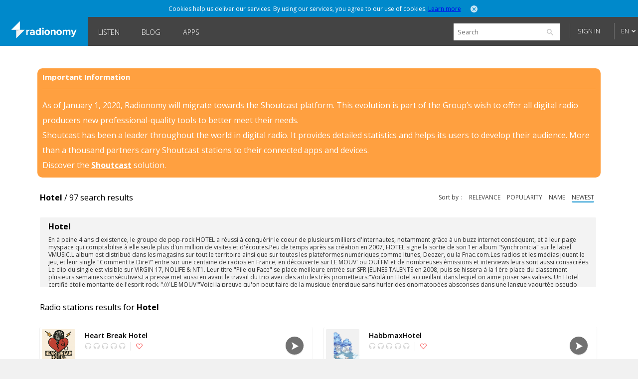

--- FILE ---
content_type: text/html; charset=utf-8
request_url: https://www.radionomy.com/en/search?query=Hotel&sortBy=newest&sortType=desc
body_size: 76099
content:


<!doctype html>
<html>
<head prefix="og: http://ogp.me/ns#">
	<title>Radionomy</title>
	<script id="quantcast-init">
		var ezt = ezt || [];
	</script>
	<meta charset="UTF-8">
	<meta name="description" content="Radionomy - Discover and listen to radio stations that you like, or produce your own and build your audience">
	<meta name="viewport" content="width=device-width, initial-scale=1.0, maximum-scale=1.0, user-scalable=0">

	<meta name="twitter:card" content="summary" />
	<meta name="twitter:title" content="Radionomy" />
	<meta name="twitter:image" content="https://www.radionomy.com/images/shareThumbnail.png" /> <!-- 200x200 -->
	<meta name="twitter:url" content="https://www.radionomy.com" />
	<meta name="twitter:description" content="Radionomy - Discover and listen to radio stations that you like, or produce your own and build your audience" />
	<meta name="twitter:creator" content="@radionomy" />


		<meta property="og:title" content="Radionomy" />
		<meta property="og:image" content="https://www.radionomy.com/images/shareThumbnail.png" />
        <!-- 200x200 -->
		<meta property="og:url" content="https://www.radionomy.com" />
		<meta property="og:description" content="Radionomy - Discover and listen to radio stations that you like, or produce your own and build your audience" />
	<meta property="og:type" content="website" />
	<meta property="fb:app_id" content="216483411309" />

	<link rel="icon" type="image/png" href="/images/shareThumbnail2.png">

	<link rel="stylesheet" type="text/css" href="/css/reset.css?v090115">
	<link rel="stylesheet" type="text/css" href="/css/style.css?v090115">
	<link rel="stylesheet" type="text/css" href="/css/responsive.css?v171214">
	<link rel="stylesheet" type="text/css" href="/css/jquery.mmenu.all.css?v171214">
	<link rel="stylesheet" type="text/css" href="/css/colorpicker.css?v171214">
	<link rel="stylesheet" type="text/css" href="/css/slick.css?v171214">
	<link rel="stylesheet" type="text/css" href="/css/modif.css?v290515">
	<link rel="stylesheet" type="text/css" href="//fonts.googleapis.com/css?family=Open+Sans:300,400,600,700">
	<link rel="stylesheet" type="text/css" href="/css/app/app.css?v22042016">
    <link rel="stylesheet" type="text/css" href="/css/pre_roll_banner.css">
	<style>
        .homeBackground {
            -moz-background-size: cover;
            -webkit-background-size: cover;
            background: url(/images/home/00.jpg) center center;
            background-size: cover;
            height: 100%;
        }
	</style>
    <link href="/css/pre_roll_banner.css" rel="stylesheet" />
	

	<script type="text/javascript" src="/js/jquery.min.js?v171214"></script>
	<script type="text/javascript" src="/js/jquery.jplayer.min.js?v171214"></script>
	<script type="text/javascript" src="/js/jquery.mmenu.min.all.js?v171214"></script>
	<script type="text/javascript" src="/js/jquery.cookie.js"></script>
	<script type="text/javascript" src="/js/radionomy.player.js?v191214"></script>
	<script type="text/javascript" src="/js/radionomy.api.agentid.js"></script>
	<script type="text/javascript" src="/js/synchrobanner.js"></script>
	<script type="text/javascript" src="/js/common.js?v27042016"></script>
	<script type="text/javascript" src="/js/player.js?v28042016"></script>
	<script type="text/javascript" src="/js/website.js?v27042016"></script>
	<script type="text/javascript" src="/js/colorpicker.js?v171214"></script>
	<script type="text/javascript" src="/js/slick.min.js?v171214"></script>
	<script type="text/javascript" src="/js/blur.min.js?v171214"></script>
	<script type="text/javascript">
		$(function () {
			AddToHistory('/en/search?query=Hotel&sortBy=newest&sortType=desc');
		});
	</script>

	

	

<script>
    var cookiePooling = {
        quantcastData : {
            pCode: "p-Y-06Pcz6b21_t",
            appId: "799A62DF-A8FF-48C5-B567-32D67102E073"
        }
    }

    var _qevents = _qevents || [];
    (function () {
        var elem = document.createElement('script');
        elem.src = (document.location.protocol == "https:" ? "https://secure" : "http://edge") + ".quantserve.com/quant.js";
        elem.async = true;
        elem.type = "text/javascript";
        var scpt = document.getElementsByTagName('script')[0];
        scpt.parentNode.insertBefore(elem, scpt);
    })();

    _qevents.push({
        qacct: cookiePooling.quantcastData.pCode
    });

    cookiePooling.pushToQuantcast = function (pcode, cookieUid, label) {
        _qevents.push({
            qacct: pcode + '_test',
            uid: cookieUid,
            labels: label
        });
    }

    // Post cookie function
    cookiePooling.postCookie = function(radioId, actionTypeUid, actionTypeName, actionTarget, label, contactId) {
    	console.log('postCookie -> radid:' + radioId + ', actionTypeUid:' + actionTypeUid + ', actionTypeName:' + actionTypeName + ', actionTarget:' + actionTarget + ', label:' + label + ' (pcode: ' + cookiePooling.quantcastData.pCode +')');
        var dmpCookieName = "dmp_cookieId";

        var dmpCookie = $.cookie(dmpCookieName);

        var cookieModel = {
            ContactId: contactId,
            CookieId: undefined,
            ApplicationId: "799A62DF-A8FF-48C5-B567-32D67102E073",
            RadioId: radioId,
            ActionType: actionTypeUid,
            Target: actionTarget
        };
        if (dmpCookie) {
            cookieModel.CookieId = dmpCookie;
        }

        facebookTrack("ViewContent");

        $.post("https://apicp.radionomy.com/api/cookies", cookieModel, function(responseData) {
            var cookieUid = responseData;
            $.cookie(dmpCookieName, cookieUid, {
                path: '/',
                expires : 365
            });

            // Push Quantcast pixel
            cookiePooling.pushToQuantcast('p-Y-06Pcz6b21_t', cookieUid, label);
        }, "json");
    };
</script>
	

	<!-- Facebook Pixel Code -->
<script>
	!function(f,b,e,v,n,t,s){if(f.fbq)return;n=f.fbq=function()
	{n.callMethod? n.callMethod.apply(n,arguments):n.queue.push(arguments)}
	;if(!f._fbq)f._fbq=n;
	n.push=n;n.loaded=!0;n.version='2.0';n.queue=[];t=b.createElement(e);t.async=!0;
	t.src=v;s=b.getElementsByTagName(e)[0];s.parentNode.insertBefore(t,s)}(window,
	document,'script','//connect.facebook.net/en_US/fbevents.js');
	// Insert Your Facebook Pixel ID below.
	fbq('init', '863704357097894');
	fbq('track', 'PageView');

	function facebookTrack(event) {
	    fbq('track', event);
	}
</script>
<!-- Insert Your Facebook Pixel ID below. -->
<noscript>
    <img height="1" width="1" style="display:none"
         src="https://www.facebook.com/tr?id=863704357097894&ev=PageView&noscript=1" />
</noscript>
<!-- End Facebook Pixel Code -->

    <style>
        #app-page {
            background-color: transparent;
        }
        .centered {
            width: 1280px;
            margin: 0 auto;
        }
        #wrap {
            position: relative;
            margin: 0 auto;
            width: 1220px;
            height: auto;
            min-height: 100%;
            background: white;
            padding: 10px 30px;
        }
        #footer {
            position: relative;
            margin: 0 auto;
            bottom: 0;
            left: 0;
            width: 1280px;
            height: auto;
            background: #FFF;
        }
    </style>
</head>
<body>
	<div id="app-page">
		<div id="fb-root"></div>

		

<nav id="menu" style="background: url('/images/mobile/01.jpg') top center no-repeat;-webkit-background-size:cover;-moz-background-size:cover;background-size:cover;">
	<div class="mobileMenu">
			<a href="/en" rel="internal"><img src="/images/logoRadionomyMobile.png" width="150" height="40"></a>
			<ul>
				<li class="logged"><a href="/en/favorites" data-translation-id="favorites" rel="internal">Favorites</a></li>
				<li><a href="/en/style" rel="internal" data-translation-id="listen">Listen</a></li>
				<li><a href="/en/static/produce" rel="internal" data-translation-id="produce">Produce</a></li>
				
				<li><a href="http://www.radionomygroup.com/" target="_blank" data-translation-id="aboutus">About us</a></li>
				<li>
					<a class="mobileLang" href="#" data-translation-id="languages">Languages <span>(English)</span></a>
					<ul>
							<li class="toRemove"><a href="#" onclick="UpdateLanguage('fr'); return false;">Fran&#231;ais</a></li>
					</ul>
				</li>
				<li>
<form action="/en/search" id="mobileSearch" method="get">						<input name="query" class="mobileSearch" type="text" placeholder="Search on Radionomy">
						<button class="searchGo" type="submit">
							<img src="/images/icons/icon-mobileSearch.png">
						</button>
</form>				</li>
			</ul>

			<div class="goBottom">
				<div class="mobileAccount ">
					<a class="mobileSignIn" href="/en/account/login?returnUrl=%252fen%252fsearch%253fquery%253dHotel%2526sortBy%253dnewest%2526sortType%253ddesc" data-translation-id="signin">Sign in</a>
					<a class="mobileSignUp" href="/en/account/register" data-translation-id="noaccount">Don&#39;t have an account yet?</a>
				</div>

				<div class="mobileManage hide">
					<a class="settings" href="https://accounts.radionomy.com/Profile" data-translation-id="settings" target="_blank">Settings</a>
					<a class="logout" href="/en/account/logout?returnUrl=%2Fen%2Fsearch%3Fquery%3DHotel%26sortBy%3Dnewest%26sortType%3Ddesc" data-translation-id="logout">Sign out</a>
				</div>
				<a href="/en/static/disclaimer" data-translation-id="disclaimer" rel="internal">Disclaimer</a>
				<a href="/en/static/privacy" data-translation-id="privacy" rel="internal">Privacy</a>
			</div>
	</div>
	<script>
		$(function () {
			$('#mobileSearch').submit(function (event) {
				var url = '/' + language + '/search/index?' + $('#mobileSearch').serialize();
				NavigateTo(url);
				event.preventDefault();
			});
		});
	</script>
</nav>

        <div id="site" class="">

            <div id="headerMobile">
                <div class="centered">
                    <div class="mobileMenuTrigger">
                        <a href="#menu" onclick="ShowMobileMenu(); return false;">
                            <img src="/images/icons/icon-mobileTrigger.png" width="32" height="30">
                        </a>
                    </div>
                    <img src="/images/logoRadionomyMobile.png" width="120">
                </div>
            </div>

            
<div id="cookieDough" style="">
	<div class="centered">
		<p>Cookies help us deliver our services. By using our services, you agree to our use of cookies.  <span><a href="/en/static/privacy" target="_blank">Learn more</a></span></p>
		<a class="close" href="#" onclick="AcceptCookies(); return false;"><img src="/images/icons/icon-headerClose.png" alt="close" width="14" height="14"></a>
	</div>
</div>
            

            

<header class="">
	<div class="centered">
		<span class="rlogo"><a href="/"><img src="/images/logoRadionomy@2x.png" alt="Radionomy" width="164" height="44" /></a></span>
		<nav>
			<ul>
				<li class=""><a href="/en/style" rel="internal">Listen</a></li>
				
                <li><a class="nav-link" href="http://radionomy.blog/" target="_blank">Blog</a></li>
				<li class=""><a href="/en/apps" rel="internal">Apps</a></li>
				
			</ul>
		</nav>

		<div class="header-right">
<form action="/en/search" method="get">				<input type="search" id="search" name="query" placeholder="Search" />
				<input type="submit" value="search" />
				<a href="/en/search/advanced" class="advanced" rel="internal">Advanced Search</a>
</form>
				<div id="unlogged">
					<a href="/en/account/login?returnUrl=%252fen%252fsearch%253fquery%253dHotel%2526sortBy%253dnewest%2526sortType%253ddesc" class="btn">Sign in</a>
					
				</div>

			<div id="lang">
				<a href="#" onclick="return false;">EN</a>
				<ul>
							<li><a href="#" onclick="UpdateLanguage('fr'); return false;">FR</a></li>
				</ul>
			</div>
		</div>
        <div style="clear:both;"></div>
	</div>
	<div id="notifications" style="display: none;">
		<div class="bubble">
			<p>Please sign in to use this functionality</p>
			<a class="close" onclick="$('#notifications').hide()"><img src="/images/icons/icon-headerClose.png" alt="close" width="14" height="14"></a>
		</div>
	</div>

</header>

<script>
	$(function () {
		$('.header-right form').submit(function (event) {
			var url = '/' + language + '/search/index?' + $('.header-right form').serialize();
			NavigateTo(url);
			event.preventDefault();
		});

		$('#search').focus(function () {
			$(this).addClass('focus');
			$('.advanced').slideDown();
		});
		$('#search').focusout(function () {
			$(this).removeClass('focus');
			$('.advanced').slideUp();
		});
	});
</script>


            <div id="wrap">
                
<div id="closure-alert" class="centered alert alert-info">
    <style>
        div#closure-alert {
            margin-top: 35px;
            background: rgba(255,128,0,.75);
            padding: 10px;
            border-radius: 10px;
            color: white;
            max-width: 1110px;
        }

            div#closure-alert h1 {
                background-color: transparent;
                font-size: 15px;
            }

            div#closure-alert hr {
                border-top-color: white;
            }

            div#closure-alert p {
                line-height: 30px;
            }

                div#closure-alert p a {
                    color: white;
                    font-weight: 800;
                }
    </style>
        <div class="marketing">
            <h1>Important Information</h1>
            <hr />
            <p>
                As of January 1, 2020, Radionomy will migrate towards the Shoutcast platform. This evolution is part of the Group’s wish to offer all digital radio producers new professional-quality tools to better meet their needs.
            </p><p>
                Shoutcast has been a leader throughout the world in digital radio. It provides detailed statistics and helps its users to develop their audience. More than a thousand partners carry Shoutcast stations to their connected apps and devices.
            </p><p>
                Discover the <a href="https://www.shoutcast.com/">Shoutcast</a> solution.
            </p>
        </div>
</div>


                

<div class="searchWrap">
    <h3>
             <span class="titleMainGenre">Hotel</span> /

        97 search results
    </h3>

    

<p class="browseFilters">
	<span>Sort by</span>
		<a class="" href="/en/search?query=Hotel&amp;sortBy=relevance&amp;sortType=desc" rel="internal">relevance</a>
	
	<a class="" href="/en/search?query=Hotel&amp;sortBy=popularity&amp;sortType=desc" rel="internal">popularity</a>
	<a class="" href="/en/search?query=Hotel&amp;sortBy=name&amp;sortType=asc" rel="internal">name</a>
	<a class="active" href="/en/search?query=Hotel&amp;sortBy=newest&amp;sortType=desc" rel="internal">newest</a>
</p>
    
        <div class="artistResults">
            
           
            <div class="artistInfo">
                <p class="artistName">Hotel</p>
                <p class="artistDesc">En à peine 4 ans d'existence, le groupe de pop-rock HOTEL a réussi à conquérir le coeur de plusieurs milliers d'internautes, notamment grâce à un buzz internet conséquent, et à leur page myspace qui comptabilise à elle seule plus d&#039;un million de visites et d&#039;écoutes.Peu de temps après sa création en 2007, HOTEL signe la sortie de son 1er album &quot;Synchronicia&quot; sur le label VMUSIC.L'album est distribué dans les magasins sur tout le territoire ainsi que sur toutes les plateformes numériques comme Itunes, Deezer, ou la Fnac.com.Les radios et les médias jouent le jeu, et leur single &quot;Comment te Dire?&quot; entre sur une centaine de radios en France, en découverte sur LE MOUV' ou OUÏ FM et de nombreuses émissions et interviews leurs sont aussi consacrées. Le clip du single est visible sur VIRGIN 17, NOLIFE &amp; NT1. Leur titre &quot;Pile ou Face&quot; se place meilleure entrée sur SFR JEUNES TALENTS en 2008, puis se hissera à la 1ère place du classement plusieurs semaines consécutives.La presse met aussi en avant le travail du trio avec des articles très prometteurs:"Voilà un Hotel accueillant dans lequel on aime poser ses valises. Un Hotel certifié étoile montante de l&#039;esprit rock. "/// LE MOUV&#039;"Voici la preuve qu'on peut faire de la musique énergique sans hurler des onomatopées absconses dans une langue yaourtée pseudo anglophone. Le français sonne rock, quand le talent sait faire des choix ambitieux, quand il y a le souffle d'une inspiration qui compose de la musique et pas seulement du bruit organisé. Le phrasé est très maîtrisé, il porte les mots avec intensité sur des lignes mélodiques tendues, les voix sont travaillées avec soin, entre cyber-voix et son naturel, comme les instruments savent marier les sons entre les bonnes vieilles Fender en transe et les machines de studio."/// NORBERT GABRIEL"Un son prenant, des idées surprenantes, une alchimie géniale... "/// PARIS ZOOM TV"Quand vous aurez en main les clefs des suites de cet HOTEL là, vous ne rêverez plus jamais de la même manière ! Ce groupe Rock français vous apporte l&#039;évasion derrière chaque porte... Des mots et des sons à ne pas manquer! "/// ROOTS 66"Cet univers musical très élaboré rappellera aux anciens qui ont connu les années 70 l'excellent album « Métronomie » de Nino Ferrer. Un rock progressif qui avait un peu déconcerté ceux qui étaient restés à Mirza et le téléfon. Cet Hotel me parait ressortir de la même veine créatrice, celle qui innove, qui sort des ornières du déjà entendu, celle qui n'a aucun complexe dans le mariage entre les electro-notes et le rock traditionnel, pourvu que ça sonne, que ça résonne, et que ça ouvre des portes vers des espaces oniriques. On y trouve aussi du « rockmantique » si on peut oser le néologisme, en rappelant au passage que le romantisme, ce n'est pas de l'eau de rose, mais de l'eau de vie, riche et parfumée. La musique d&#039;Hotel n'a pas besoin d'étiquette, c'est de la bonne, celle qui enrichit et avance dans la création contemporaine. Tous genres confondus. "/// LE DOIGT DANS L&#039;OEIL(...)En parallèle, HOTEL n'oublie pas son public puisque les 3 garçons vont à leur rencontre et montent plus de 100 fois sur scène aux 4 coins de France, ainsi qu&#039;en Suisse et Belgique.2000 albums vendus plus tard et un succès d'estime, ils retrouvent le chemin du studio où ils échangent toutes leurs idées accumulées et leurs influences respectives pour l'enregistrement de leur 2ème album &quot;INSTANT ZERO&quot;, dont la sortie est prévue pour 2011.Leur pop-rock endiablé, créatif et chanté tout en Français ne cesse de séduire, et c'est sur scène que leur charisme, leurs ondes positives et leur rage de vivre nous contamine.</p>
                <a href="/en/artist/50368/Hotel" class="readMore" rel="internal">Read more about Hotel</a>
            </div>
        </div>


    <h3 class="results">Radio stations results for <span class="titleMainGenre">Hotel</span></h3>


<div id="tile-ffa32dc3-68bd-4703-a3f8-9e5c69ddb3c4" class="browseRadioWrap">
	<a href="/en/radio/heartbreakhotel/index" rel="internal"><img class="radioCover" src="https://ws.shoutcast.com/images/contacts/2/2be0/2be0ab2b-4f35-4e09-8095-c11aa5d9a099/radios/ffa32dc3-68bd-4703-a3f8-9e5c69ddb3c4/ffa32dc3-68bd-4703-a3f8-9e5c69ddb3c4.png" alt="Heart Break Hotel" width="67" height="67"></a>
	<div class="radioInfo">
		<p class="radioName">Heart Break Hotel</p>
		<p class="nowPlaying" style="display: none;">
			<span class="artist">
				
			</span>
			<span class="separator">-</span>
			<span class="title">
				
			</span>
		</p>

		<div class="radioRating">
			<img src="/images/icons/icon-radioRatings-zero.png" width="82" height="13" alt="Ratings">
			<a href="#" onclick="AddFavorite(&#39;ffa32dc3-68bd-4703-a3f8-9e5c69ddb3c4&#39;, event); return false;" class="fav-icon addToFav">
				<img src="/images/icons/icon-radioActionsUnfav.png" width="13" height="13">
			</a>
		</div>
	</div>

	<div class="radioPlay">
		<div class="radioPlayBtn" data-play-stream="{ &quot;mp3&quot;: &quot;/;&quot;, &quot;title&quot;: &quot;Heart Break Hotel&quot;, &quot;isFavorite&quot;: false, &quot;url&quot;: &quot;heartbreakhotel&quot;, &quot;logo&quot;: &quot;https://ws.shoutcast.com/images/contacts/2/2be0/2be0ab2b-4f35-4e09-8095-c11aa5d9a099/radios/ffa32dc3-68bd-4703-a3f8-9e5c69ddb3c4/ffa32dc3-68bd-4703-a3f8-9e5c69ddb3c4.png&quot;, &quot;song&quot;: &quot; - &quot;, &quot;radioUID&quot;: &quot;ffa32dc3-68bd-4703-a3f8-9e5c69ddb3c4&quot; }"></div> <!-- StopBtn -->
	</div>
</div>


<div id="tile-fc22701c-2f8e-4630-909d-a74197a0c3d4" class="browseRadioWrap">
	<a href="/en/radio/habbmaxhotel/index" rel="internal"><img class="radioCover" src="https://ws.shoutcast.com/images/contacts/8/8ab6/8ab692ce-f924-4e81-8683-4a4d7a4280fa/radios/fc22701c-2f8e-4630-909d-a74197a0c3d4/fc22701c-2f8e-4630-909d-a74197a0c3d4.png" alt="HabbmaxHotel" width="67" height="67"></a>
	<div class="radioInfo">
		<p class="radioName">HabbmaxHotel</p>
		<p class="nowPlaying" style="display: none;">
			<span class="artist">
				
			</span>
			<span class="separator">-</span>
			<span class="title">
				
			</span>
		</p>

		<div class="radioRating">
			<img src="/images/icons/icon-radioRatings-zero.png" width="82" height="13" alt="Ratings">
			<a href="#" onclick="AddFavorite(&#39;fc22701c-2f8e-4630-909d-a74197a0c3d4&#39;, event); return false;" class="fav-icon addToFav">
				<img src="/images/icons/icon-radioActionsUnfav.png" width="13" height="13">
			</a>
		</div>
	</div>

	<div class="radioPlay">
		<div class="radioPlayBtn" data-play-stream="{ &quot;mp3&quot;: &quot;/;&quot;, &quot;title&quot;: &quot;HabbmaxHotel&quot;, &quot;isFavorite&quot;: false, &quot;url&quot;: &quot;habbmaxhotel&quot;, &quot;logo&quot;: &quot;https://ws.shoutcast.com/images/contacts/8/8ab6/8ab692ce-f924-4e81-8683-4a4d7a4280fa/radios/fc22701c-2f8e-4630-909d-a74197a0c3d4/fc22701c-2f8e-4630-909d-a74197a0c3d4.png&quot;, &quot;song&quot;: &quot; - &quot;, &quot;radioUID&quot;: &quot;fc22701c-2f8e-4630-909d-a74197a0c3d4&quot; }"></div> <!-- StopBtn -->
	</div>
</div>


<div id="tile-c37ea9e2-ca5e-4e37-999b-eca81a08feaf" class="browseRadioWrap">
	<a href="/en/radio/hotelhelm/index" rel="internal"><img class="radioCover" src="https://ws.shoutcast.com/images/contacts/1/14fa/14fa5dbf-4a95-469d-ba35-62a95259f77b/radios/c37ea9e2-ca5e-4e37-999b-eca81a08feaf/c37ea9e2-ca5e-4e37-999b-eca81a08feaf.png" alt="Hotel Helm" width="67" height="67"></a>
	<div class="radioInfo">
		<p class="radioName">Hotel Helm</p>
		<p class="nowPlaying" style="display: none;">
			<span class="artist">
				
			</span>
			<span class="separator">-</span>
			<span class="title">
				
			</span>
		</p>

		<div class="radioRating">
			<img src="/images/icons/icon-radioRatings-zero.png" width="82" height="13" alt="Ratings">
			<a href="#" onclick="AddFavorite(&#39;c37ea9e2-ca5e-4e37-999b-eca81a08feaf&#39;, event); return false;" class="fav-icon addToFav">
				<img src="/images/icons/icon-radioActionsUnfav.png" width="13" height="13">
			</a>
		</div>
	</div>

	<div class="radioPlay">
		<div class="radioPlayBtn" data-play-stream="{ &quot;mp3&quot;: &quot;/;&quot;, &quot;title&quot;: &quot;Hotel Helm&quot;, &quot;isFavorite&quot;: false, &quot;url&quot;: &quot;hotelhelm&quot;, &quot;logo&quot;: &quot;https://ws.shoutcast.com/images/contacts/1/14fa/14fa5dbf-4a95-469d-ba35-62a95259f77b/radios/c37ea9e2-ca5e-4e37-999b-eca81a08feaf/c37ea9e2-ca5e-4e37-999b-eca81a08feaf.png&quot;, &quot;song&quot;: &quot; - &quot;, &quot;radioUID&quot;: &quot;c37ea9e2-ca5e-4e37-999b-eca81a08feaf&quot; }"></div> <!-- StopBtn -->
	</div>
</div>


<div id="tile-34b03ce3-deb6-4a3f-90fc-fa6213bacd3b" class="browseRadioWrap">
	<a href="/en/radio/habbohotelradio/index" rel="internal"><img class="radioCover" src="https://ws.shoutcast.com/images/contacts/5/5c6f/5c6f3fc3-0b7d-4042-99e6-26555d2db0c8/radios/34b03ce3-deb6-4a3f-90fc-fa6213bacd3b/34b03ce3-deb6-4a3f-90fc-fa6213bacd3b.png" alt="Habbo hotel radio" width="67" height="67"></a>
	<div class="radioInfo">
		<p class="radioName">Habbo hotel radio</p>
		<p class="nowPlaying" style="display: none;">
			<span class="artist">
				
			</span>
			<span class="separator">-</span>
			<span class="title">
				
			</span>
		</p>

		<div class="radioRating">
			<img src="/images/icons/icon-radioRatings-zero.png" width="82" height="13" alt="Ratings">
			<a href="#" onclick="AddFavorite(&#39;34b03ce3-deb6-4a3f-90fc-fa6213bacd3b&#39;, event); return false;" class="fav-icon addToFav">
				<img src="/images/icons/icon-radioActionsUnfav.png" width="13" height="13">
			</a>
		</div>
	</div>

	<div class="radioPlay">
		<div class="radioPlayBtn" data-play-stream="{ &quot;mp3&quot;: &quot;/;&quot;, &quot;title&quot;: &quot;Habbo hotel radio&quot;, &quot;isFavorite&quot;: false, &quot;url&quot;: &quot;habbohotelradio&quot;, &quot;logo&quot;: &quot;https://ws.shoutcast.com/images/contacts/5/5c6f/5c6f3fc3-0b7d-4042-99e6-26555d2db0c8/radios/34b03ce3-deb6-4a3f-90fc-fa6213bacd3b/34b03ce3-deb6-4a3f-90fc-fa6213bacd3b.png&quot;, &quot;song&quot;: &quot; - &quot;, &quot;radioUID&quot;: &quot;34b03ce3-deb6-4a3f-90fc-fa6213bacd3b&quot; }"></div> <!-- StopBtn -->
	</div>
</div>


<div id="tile-517b3185-ee49-42b4-a3ba-3a6250c15232" class="browseRadioWrap">
	<a href="/en/radio/hotelbarcelona/index" rel="internal"><img class="radioCover" src="https://ws.shoutcast.com/images/contacts/3/3ded/3dedc664-52cd-4d8d-93b1-57f85526cdd5/radios/517b3185-ee49-42b4-a3ba-3a6250c15232/517b3185-ee49-42b4-a3ba-3a6250c15232.png" alt="HOTEL BARCELONA" width="67" height="67"></a>
	<div class="radioInfo">
		<p class="radioName">HOTEL BARCELONA</p>
		<p class="nowPlaying" style="display: none;">
			<span class="artist">
				
			</span>
			<span class="separator">-</span>
			<span class="title">
				
			</span>
		</p>

		<div class="radioRating">
			<img src="/images/icons/icon-radioRatings-zero.png" width="82" height="13" alt="Ratings">
			<a href="#" onclick="AddFavorite(&#39;517b3185-ee49-42b4-a3ba-3a6250c15232&#39;, event); return false;" class="fav-icon addToFav">
				<img src="/images/icons/icon-radioActionsUnfav.png" width="13" height="13">
			</a>
		</div>
	</div>

	<div class="radioPlay">
		<div class="radioPlayBtn" data-play-stream="{ &quot;mp3&quot;: &quot;/;&quot;, &quot;title&quot;: &quot;HOTEL BARCELONA&quot;, &quot;isFavorite&quot;: false, &quot;url&quot;: &quot;hotelbarcelona&quot;, &quot;logo&quot;: &quot;https://ws.shoutcast.com/images/contacts/3/3ded/3dedc664-52cd-4d8d-93b1-57f85526cdd5/radios/517b3185-ee49-42b4-a3ba-3a6250c15232/517b3185-ee49-42b4-a3ba-3a6250c15232.png&quot;, &quot;song&quot;: &quot; - &quot;, &quot;radioUID&quot;: &quot;517b3185-ee49-42b4-a3ba-3a6250c15232&quot; }"></div> <!-- StopBtn -->
	</div>
</div>


<div id="tile-e3bfb10a-01e8-4c70-9539-0435a1f89b05" class="browseRadioWrap">
	<a href="/en/radio/pegasushotel/index" rel="internal"><img class="radioCover" src="https://ws.shoutcast.com/images/contacts/e/e614/e614cba0-b7fb-4910-861d-014669ade41b/radios/e3bfb10a-01e8-4c70-9539-0435a1f89b05/e3bfb10a-01e8-4c70-9539-0435a1f89b05.png" alt="Pegasus Hotel" width="67" height="67"></a>
	<div class="radioInfo">
		<p class="radioName">Pegasus Hotel</p>
		<p class="nowPlaying" style="display: none;">
			<span class="artist">
				
			</span>
			<span class="separator">-</span>
			<span class="title">
				
			</span>
		</p>

		<div class="radioRating">
			<img src="/images/icons/icon-radioRatings-zero.png" width="82" height="13" alt="Ratings">
			<a href="#" onclick="AddFavorite(&#39;e3bfb10a-01e8-4c70-9539-0435a1f89b05&#39;, event); return false;" class="fav-icon addToFav">
				<img src="/images/icons/icon-radioActionsUnfav.png" width="13" height="13">
			</a>
		</div>
	</div>

	<div class="radioPlay">
		<div class="radioPlayBtn" data-play-stream="{ &quot;mp3&quot;: &quot;/;&quot;, &quot;title&quot;: &quot;Pegasus Hotel&quot;, &quot;isFavorite&quot;: false, &quot;url&quot;: &quot;pegasushotel&quot;, &quot;logo&quot;: &quot;https://ws.shoutcast.com/images/contacts/e/e614/e614cba0-b7fb-4910-861d-014669ade41b/radios/e3bfb10a-01e8-4c70-9539-0435a1f89b05/e3bfb10a-01e8-4c70-9539-0435a1f89b05.png&quot;, &quot;song&quot;: &quot; - &quot;, &quot;radioUID&quot;: &quot;e3bfb10a-01e8-4c70-9539-0435a1f89b05&quot; }"></div> <!-- StopBtn -->
	</div>
</div>


<div id="tile-1523c47e-d561-4e5e-bf10-06f07cd77636" class="browseRadioWrap">
	<a href="/en/radio/hotelwellfaremarina/index" rel="internal"><img class="radioCover" src="https://ws.shoutcast.com/images/contacts/8/8158/81588223-5989-4130-8b77-0d4df56a2fd3/radios/1523c47e-d561-4e5e-bf10-06f07cd77636/1523c47e-d561-4e5e-bf10-06f07cd77636.png" alt="Hotel Wellfare Marina" width="67" height="67"></a>
	<div class="radioInfo">
		<p class="radioName">Hotel Wellfare Marina</p>
		<p class="nowPlaying" style="display: none;">
			<span class="artist">
				
			</span>
			<span class="separator">-</span>
			<span class="title">
				
			</span>
		</p>

		<div class="radioRating">
			<img src="/images/icons/icon-radioRatings-zero.png" width="82" height="13" alt="Ratings">
			<a href="#" onclick="AddFavorite(&#39;1523c47e-d561-4e5e-bf10-06f07cd77636&#39;, event); return false;" class="fav-icon addToFav">
				<img src="/images/icons/icon-radioActionsUnfav.png" width="13" height="13">
			</a>
		</div>
	</div>

	<div class="radioPlay">
		<div class="radioPlayBtn" data-play-stream="{ &quot;mp3&quot;: &quot;/;&quot;, &quot;title&quot;: &quot;Hotel Wellfare Marina&quot;, &quot;isFavorite&quot;: false, &quot;url&quot;: &quot;hotelwellfaremarina&quot;, &quot;logo&quot;: &quot;https://ws.shoutcast.com/images/contacts/8/8158/81588223-5989-4130-8b77-0d4df56a2fd3/radios/1523c47e-d561-4e5e-bf10-06f07cd77636/1523c47e-d561-4e5e-bf10-06f07cd77636.png&quot;, &quot;song&quot;: &quot; - &quot;, &quot;radioUID&quot;: &quot;1523c47e-d561-4e5e-bf10-06f07cd77636&quot; }"></div> <!-- StopBtn -->
	</div>
</div>


<div id="tile-36491d87-3250-4d47-beca-4fce7451e977" class="browseRadioWrap">
	<a href="/en/radio/apart-hotelyuzhniy/index" rel="internal"><img class="radioCover" src="https://ws.shoutcast.com/images/contacts/e/e0a3/e0a30837-73a6-4856-b0c0-fe02ed87e7bf/radios/36491d87-3250-4d47-beca-4fce7451e977/36491d87-3250-4d47-beca-4fce7451e977.png" alt="Apart-hotel Yuzhniy" width="67" height="67"></a>
	<div class="radioInfo">
		<p class="radioName">Apart-hotel Yuzhniy</p>
		<p class="nowPlaying" style="display: none;">
			<span class="artist">
				
			</span>
			<span class="separator">-</span>
			<span class="title">
				
			</span>
		</p>

		<div class="radioRating">
			<img src="/images/icons/icon-radioRatings-zero.png" width="82" height="13" alt="Ratings">
			<a href="#" onclick="AddFavorite(&#39;36491d87-3250-4d47-beca-4fce7451e977&#39;, event); return false;" class="fav-icon addToFav">
				<img src="/images/icons/icon-radioActionsUnfav.png" width="13" height="13">
			</a>
		</div>
	</div>

	<div class="radioPlay">
		<div class="radioPlayBtn" data-play-stream="{ &quot;mp3&quot;: &quot;/;&quot;, &quot;title&quot;: &quot;Apart-hotel Yuzhniy&quot;, &quot;isFavorite&quot;: false, &quot;url&quot;: &quot;apart-hotelyuzhniy&quot;, &quot;logo&quot;: &quot;https://ws.shoutcast.com/images/contacts/e/e0a3/e0a30837-73a6-4856-b0c0-fe02ed87e7bf/radios/36491d87-3250-4d47-beca-4fce7451e977/36491d87-3250-4d47-beca-4fce7451e977.png&quot;, &quot;song&quot;: &quot; - &quot;, &quot;radioUID&quot;: &quot;36491d87-3250-4d47-beca-4fce7451e977&quot; }"></div> <!-- StopBtn -->
	</div>
</div>


<div id="tile-2c149b16-0c39-4bff-80b5-e8a979385cf7" class="browseRadioWrap">
	<a href="/en/radio/happyhotelradio/index" rel="internal"><img class="radioCover" src="https://ws.shoutcast.com/images/contacts/f/f459/f45977e5-bce4-4b45-b2b4-08a75ac4e30d/radios/2c149b16-0c39-4bff-80b5-e8a979385cf7/2c149b16-0c39-4bff-80b5-e8a979385cf7.png" alt="Happyhotelradio" width="67" height="67"></a>
	<div class="radioInfo">
		<p class="radioName">Happyhotelradio</p>
		<p class="nowPlaying" style="display: none;">
			<span class="artist">
				
			</span>
			<span class="separator">-</span>
			<span class="title">
				
			</span>
		</p>

		<div class="radioRating">
			<img src="/images/icons/icon-radioRatings-zero.png" width="82" height="13" alt="Ratings">
			<a href="#" onclick="AddFavorite(&#39;2c149b16-0c39-4bff-80b5-e8a979385cf7&#39;, event); return false;" class="fav-icon addToFav">
				<img src="/images/icons/icon-radioActionsUnfav.png" width="13" height="13">
			</a>
		</div>
	</div>

	<div class="radioPlay">
		<div class="radioPlayBtn" data-play-stream="{ &quot;mp3&quot;: &quot;/;&quot;, &quot;title&quot;: &quot;Happyhotelradio&quot;, &quot;isFavorite&quot;: false, &quot;url&quot;: &quot;happyhotelradio&quot;, &quot;logo&quot;: &quot;https://ws.shoutcast.com/images/contacts/f/f459/f45977e5-bce4-4b45-b2b4-08a75ac4e30d/radios/2c149b16-0c39-4bff-80b5-e8a979385cf7/2c149b16-0c39-4bff-80b5-e8a979385cf7.png&quot;, &quot;song&quot;: &quot; - &quot;, &quot;radioUID&quot;: &quot;2c149b16-0c39-4bff-80b5-e8a979385cf7&quot; }"></div> <!-- StopBtn -->
	</div>
</div>


<div id="tile-9f315a47-b713-4dd4-8bf6-9f5615174403" class="browseRadioWrap">
	<a href="/en/radio/hotelesytours/index" rel="internal"><img class="radioCover" src="https://ws.shoutcast.com/images/contacts/5/5361/5361cdc6-2653-4c7a-9551-4fb11134a4a2/radios/9f315a47-b713-4dd4-8bf6-9f5615174403/9f315a47-b713-4dd4-8bf6-9f5615174403.png" alt="Hoteles y Tours" width="67" height="67"></a>
	<div class="radioInfo">
		<p class="radioName">Hoteles y Tours</p>
		<p class="nowPlaying" style="display: none;">
			<span class="artist">
				
			</span>
			<span class="separator">-</span>
			<span class="title">
				
			</span>
		</p>

		<div class="radioRating">
			<img src="/images/icons/icon-radioRatings-zero.png" width="82" height="13" alt="Ratings">
			<a href="#" onclick="AddFavorite(&#39;9f315a47-b713-4dd4-8bf6-9f5615174403&#39;, event); return false;" class="fav-icon addToFav">
				<img src="/images/icons/icon-radioActionsUnfav.png" width="13" height="13">
			</a>
		</div>
	</div>

	<div class="radioPlay">
		<div class="radioPlayBtn" data-play-stream="{ &quot;mp3&quot;: &quot;/;&quot;, &quot;title&quot;: &quot;Hoteles y Tours&quot;, &quot;isFavorite&quot;: false, &quot;url&quot;: &quot;hotelesytours&quot;, &quot;logo&quot;: &quot;https://ws.shoutcast.com/images/contacts/5/5361/5361cdc6-2653-4c7a-9551-4fb11134a4a2/radios/9f315a47-b713-4dd4-8bf6-9f5615174403/9f315a47-b713-4dd4-8bf6-9f5615174403.png&quot;, &quot;song&quot;: &quot; - &quot;, &quot;radioUID&quot;: &quot;9f315a47-b713-4dd4-8bf6-9f5615174403&quot; }"></div> <!-- StopBtn -->
	</div>
</div>


<div id="tile-ac0d3772-fe49-4e85-b1c3-89b7de3e5b42" class="browseRadioWrap">
	<a href="/en/radio/bungalowwhiteradiohotel/index" rel="internal"><img class="radioCover" src="https://ws.shoutcast.com/images/contacts/b/b9dd/b9ddf119-ef4f-4034-9a64-5575148594e7/radios/ac0d3772-fe49-4e85-b1c3-89b7de3e5b42/ac0d3772-fe49-4e85-b1c3-89b7de3e5b42.png" alt="Bungalow White radio hotel" width="67" height="67"></a>
	<div class="radioInfo">
		<p class="radioName">Bungalow White radio hotel</p>
		<p class="nowPlaying" style="display: none;">
			<span class="artist">
				
			</span>
			<span class="separator">-</span>
			<span class="title">
				
			</span>
		</p>

		<div class="radioRating">
			<img src="/images/icons/icon-radioRatings-zero.png" width="82" height="13" alt="Ratings">
			<a href="#" onclick="AddFavorite(&#39;ac0d3772-fe49-4e85-b1c3-89b7de3e5b42&#39;, event); return false;" class="fav-icon addToFav">
				<img src="/images/icons/icon-radioActionsUnfav.png" width="13" height="13">
			</a>
		</div>
	</div>

	<div class="radioPlay">
		<div class="radioPlayBtn" data-play-stream="{ &quot;mp3&quot;: &quot;/;&quot;, &quot;title&quot;: &quot;Bungalow White radio hotel&quot;, &quot;isFavorite&quot;: false, &quot;url&quot;: &quot;bungalowwhiteradiohotel&quot;, &quot;logo&quot;: &quot;https://ws.shoutcast.com/images/contacts/b/b9dd/b9ddf119-ef4f-4034-9a64-5575148594e7/radios/ac0d3772-fe49-4e85-b1c3-89b7de3e5b42/ac0d3772-fe49-4e85-b1c3-89b7de3e5b42.png&quot;, &quot;song&quot;: &quot; - &quot;, &quot;radioUID&quot;: &quot;ac0d3772-fe49-4e85-b1c3-89b7de3e5b42&quot; }"></div> <!-- StopBtn -->
	</div>
</div>


<div id="tile-38c81b97-dc70-4552-9c28-a3fa9eecc743" class="browseRadioWrap">
	<a href="/en/radio/radiochathotel/index" rel="internal"><img class="radioCover" src="https://ws.shoutcast.com/images/contacts/7/7765/77651517-6575-44a1-a01c-545046c5dba7/radios/38c81b97-dc70-4552-9c28-a3fa9eecc743/38c81b97-dc70-4552-9c28-a3fa9eecc743.png" alt="Radio Chat Hotel" width="67" height="67"></a>
	<div class="radioInfo">
		<p class="radioName">Radio Chat Hotel</p>
		<p class="nowPlaying" style="display: none;">
			<span class="artist">
				
			</span>
			<span class="separator">-</span>
			<span class="title">
				
			</span>
		</p>

		<div class="radioRating">
			<img src="/images/icons/icon-radioRatings-zero.png" width="82" height="13" alt="Ratings">
			<a href="#" onclick="AddFavorite(&#39;38c81b97-dc70-4552-9c28-a3fa9eecc743&#39;, event); return false;" class="fav-icon addToFav">
				<img src="/images/icons/icon-radioActionsUnfav.png" width="13" height="13">
			</a>
		</div>
	</div>

	<div class="radioPlay">
		<div class="radioPlayBtn" data-play-stream="{ &quot;mp3&quot;: &quot;/;&quot;, &quot;title&quot;: &quot;Radio Chat Hotel&quot;, &quot;isFavorite&quot;: false, &quot;url&quot;: &quot;radiochathotel&quot;, &quot;logo&quot;: &quot;https://ws.shoutcast.com/images/contacts/7/7765/77651517-6575-44a1-a01c-545046c5dba7/radios/38c81b97-dc70-4552-9c28-a3fa9eecc743/38c81b97-dc70-4552-9c28-a3fa9eecc743.png&quot;, &quot;song&quot;: &quot; - &quot;, &quot;radioUID&quot;: &quot;38c81b97-dc70-4552-9c28-a3fa9eecc743&quot; }"></div> <!-- StopBtn -->
	</div>
</div>


<div id="tile-8224a3bd-6a18-4905-9055-cd9234d2f8ed" class="browseRadioWrap">
	<a href="/en/radio/habtumhotel/index" rel="internal"><img class="radioCover" src="https://ws.shoutcast.com/images/contacts/5/58bc/58bc1674-140f-402e-a8e5-b21612346efa/radios/8224a3bd-6a18-4905-9055-cd9234d2f8ed/8224a3bd-6a18-4905-9055-cd9234d2f8ed.png" alt="Habtum Hotel" width="67" height="67"></a>
	<div class="radioInfo">
		<p class="radioName">Habtum Hotel</p>
		<p class="nowPlaying" style="display: none;">
			<span class="artist">
				
			</span>
			<span class="separator">-</span>
			<span class="title">
				
			</span>
		</p>

		<div class="radioRating">
			<img src="/images/icons/icon-radioRatings-zero.png" width="82" height="13" alt="Ratings">
			<a href="#" onclick="AddFavorite(&#39;8224a3bd-6a18-4905-9055-cd9234d2f8ed&#39;, event); return false;" class="fav-icon addToFav">
				<img src="/images/icons/icon-radioActionsUnfav.png" width="13" height="13">
			</a>
		</div>
	</div>

	<div class="radioPlay">
		<div class="radioPlayBtn" data-play-stream="{ &quot;mp3&quot;: &quot;/;&quot;, &quot;title&quot;: &quot;Habtum Hotel&quot;, &quot;isFavorite&quot;: false, &quot;url&quot;: &quot;habtumhotel&quot;, &quot;logo&quot;: &quot;https://ws.shoutcast.com/images/contacts/5/58bc/58bc1674-140f-402e-a8e5-b21612346efa/radios/8224a3bd-6a18-4905-9055-cd9234d2f8ed/8224a3bd-6a18-4905-9055-cd9234d2f8ed.png&quot;, &quot;song&quot;: &quot; - &quot;, &quot;radioUID&quot;: &quot;8224a3bd-6a18-4905-9055-cd9234d2f8ed&quot; }"></div> <!-- StopBtn -->
	</div>
</div>


<div id="tile-9a341161-da7d-494f-88e8-89228a18cc1d" class="browseRadioWrap">
	<a href="/en/radio/4buonavistahotel/index" rel="internal"><img class="radioCover" src="https://ws.shoutcast.com/images/contacts/3/3afd/3afd3d5d-eac3-4182-b4a3-cf13f121b94b/radios/9a341161-da7d-494f-88e8-89228a18cc1d/9a341161-da7d-494f-88e8-89228a18cc1d.png" alt="4 Buona Vista Hotel" width="67" height="67"></a>
	<div class="radioInfo">
		<p class="radioName">4 Buona Vista Hotel</p>
		<p class="nowPlaying" style="display: none;">
			<span class="artist">
				
			</span>
			<span class="separator">-</span>
			<span class="title">
				
			</span>
		</p>

		<div class="radioRating">
			<img src="/images/icons/icon-radioRatings-zero.png" width="82" height="13" alt="Ratings">
			<a href="#" onclick="AddFavorite(&#39;9a341161-da7d-494f-88e8-89228a18cc1d&#39;, event); return false;" class="fav-icon addToFav">
				<img src="/images/icons/icon-radioActionsUnfav.png" width="13" height="13">
			</a>
		</div>
	</div>

	<div class="radioPlay">
		<div class="radioPlayBtn" data-play-stream="{ &quot;mp3&quot;: &quot;/;&quot;, &quot;title&quot;: &quot;4 Buona Vista Hotel&quot;, &quot;isFavorite&quot;: false, &quot;url&quot;: &quot;4buonavistahotel&quot;, &quot;logo&quot;: &quot;https://ws.shoutcast.com/images/contacts/3/3afd/3afd3d5d-eac3-4182-b4a3-cf13f121b94b/radios/9a341161-da7d-494f-88e8-89228a18cc1d/9a341161-da7d-494f-88e8-89228a18cc1d.png&quot;, &quot;song&quot;: &quot; - &quot;, &quot;radioUID&quot;: &quot;9a341161-da7d-494f-88e8-89228a18cc1d&quot; }"></div> <!-- StopBtn -->
	</div>
</div>


<div id="tile-f8d52860-71aa-437c-b28f-57d3a7e921f3" class="browseRadioWrap">
	<a href="/en/radio/riahotels/index" rel="internal"><img class="radioCover" src="https://ws.shoutcast.com/images/contacts/6/6f0f/6f0f1479-d068-482b-9fe0-97a7b0163fac/radios/f8d52860-71aa-437c-b28f-57d3a7e921f3/f8d52860-71aa-437c-b28f-57d3a7e921f3.png" alt="RiaHotels" width="67" height="67"></a>
	<div class="radioInfo">
		<p class="radioName">RiaHotels</p>
		<p class="nowPlaying" style="display: none;">
			<span class="artist">
				
			</span>
			<span class="separator">-</span>
			<span class="title">
				
			</span>
		</p>

		<div class="radioRating">
			<img src="/images/icons/icon-radioRatings-zero.png" width="82" height="13" alt="Ratings">
			<a href="#" onclick="AddFavorite(&#39;f8d52860-71aa-437c-b28f-57d3a7e921f3&#39;, event); return false;" class="fav-icon addToFav">
				<img src="/images/icons/icon-radioActionsUnfav.png" width="13" height="13">
			</a>
		</div>
	</div>

	<div class="radioPlay">
		<div class="radioPlayBtn" data-play-stream="{ &quot;mp3&quot;: &quot;/;&quot;, &quot;title&quot;: &quot;RiaHotels&quot;, &quot;isFavorite&quot;: false, &quot;url&quot;: &quot;riahotels&quot;, &quot;logo&quot;: &quot;https://ws.shoutcast.com/images/contacts/6/6f0f/6f0f1479-d068-482b-9fe0-97a7b0163fac/radios/f8d52860-71aa-437c-b28f-57d3a7e921f3/f8d52860-71aa-437c-b28f-57d3a7e921f3.png&quot;, &quot;song&quot;: &quot; - &quot;, &quot;radioUID&quot;: &quot;f8d52860-71aa-437c-b28f-57d3a7e921f3&quot; }"></div> <!-- StopBtn -->
	</div>
</div>


<div id="tile-74969570-9672-4070-ac45-5a40eea1e0a9" class="browseRadioWrap">
	<a href="/en/radio/radiocandyhotel/index" rel="internal"><img class="radioCover" src="https://ws.shoutcast.com/images/contacts/c/c6c4/c6c4da7b-6e1d-4839-9f6e-93bc95bbbeae/radios/74969570-9672-4070-ac45-5a40eea1e0a9/74969570-9672-4070-ac45-5a40eea1e0a9.png" alt="R&#225;dio Candy Hotel" width="67" height="67"></a>
	<div class="radioInfo">
		<p class="radioName">R&#225;dio Candy Hotel</p>
		<p class="nowPlaying" style="display: none;">
			<span class="artist">
				
			</span>
			<span class="separator">-</span>
			<span class="title">
				
			</span>
		</p>

		<div class="radioRating">
			<img src="/images/icons/icon-radioRatings-zero.png" width="82" height="13" alt="Ratings">
			<a href="#" onclick="AddFavorite(&#39;74969570-9672-4070-ac45-5a40eea1e0a9&#39;, event); return false;" class="fav-icon addToFav">
				<img src="/images/icons/icon-radioActionsUnfav.png" width="13" height="13">
			</a>
		</div>
	</div>

	<div class="radioPlay">
		<div class="radioPlayBtn" data-play-stream="{ &quot;mp3&quot;: &quot;/;&quot;, &quot;title&quot;: &quot;R&#225;dio Candy Hotel&quot;, &quot;isFavorite&quot;: false, &quot;url&quot;: &quot;radiocandyhotel&quot;, &quot;logo&quot;: &quot;https://ws.shoutcast.com/images/contacts/c/c6c4/c6c4da7b-6e1d-4839-9f6e-93bc95bbbeae/radios/74969570-9672-4070-ac45-5a40eea1e0a9/74969570-9672-4070-ac45-5a40eea1e0a9.png&quot;, &quot;song&quot;: &quot; - &quot;, &quot;radioUID&quot;: &quot;74969570-9672-4070-ac45-5a40eea1e0a9&quot; }"></div> <!-- StopBtn -->
	</div>
</div>


<div id="tile-37735a72-b854-44ad-b56c-036771b1a0f9" class="browseRadioWrap">
	<a href="/en/radio/markethotelradio/index" rel="internal"><img class="radioCover" src="https://ws.shoutcast.com/images/contacts/4/4e11/4e1193b5-728d-4442-a7c5-c8cbff409767/radios/37735a72-b854-44ad-b56c-036771b1a0f9/37735a72-b854-44ad-b56c-036771b1a0f9.png" alt="Market Hotel Radio" width="67" height="67"></a>
	<div class="radioInfo">
		<p class="radioName">Market Hotel Radio</p>
		<p class="nowPlaying" style="display: none;">
			<span class="artist">
				
			</span>
			<span class="separator">-</span>
			<span class="title">
				
			</span>
		</p>

		<div class="radioRating">
			<img src="/images/icons/icon-radioRatings-zero.png" width="82" height="13" alt="Ratings">
			<a href="#" onclick="AddFavorite(&#39;37735a72-b854-44ad-b56c-036771b1a0f9&#39;, event); return false;" class="fav-icon addToFav">
				<img src="/images/icons/icon-radioActionsUnfav.png" width="13" height="13">
			</a>
		</div>
	</div>

	<div class="radioPlay">
		<div class="radioPlayBtn" data-play-stream="{ &quot;mp3&quot;: &quot;/;&quot;, &quot;title&quot;: &quot;Market Hotel Radio&quot;, &quot;isFavorite&quot;: false, &quot;url&quot;: &quot;markethotelradio&quot;, &quot;logo&quot;: &quot;https://ws.shoutcast.com/images/contacts/4/4e11/4e1193b5-728d-4442-a7c5-c8cbff409767/radios/37735a72-b854-44ad-b56c-036771b1a0f9/37735a72-b854-44ad-b56c-036771b1a0f9.png&quot;, &quot;song&quot;: &quot; - &quot;, &quot;radioUID&quot;: &quot;37735a72-b854-44ad-b56c-036771b1a0f9&quot; }"></div> <!-- StopBtn -->
	</div>
</div>


<div id="tile-657119a3-0491-4b2f-8f20-3f6d9b48d479" class="browseRadioWrap">
	<a href="/en/radio/moonhotelfm/index" rel="internal"><img class="radioCover" src="https://ws.shoutcast.com/images/contacts/f/fd64/fd6404fa-f2d3-44c1-a0ce-2a4bf065c2c6/radios/657119a3-0491-4b2f-8f20-3f6d9b48d479/657119a3-0491-4b2f-8f20-3f6d9b48d479.png" alt="MoonhotelFM" width="67" height="67"></a>
	<div class="radioInfo">
		<p class="radioName">MoonhotelFM</p>
		<p class="nowPlaying" style="display: none;">
			<span class="artist">
				
			</span>
			<span class="separator">-</span>
			<span class="title">
				
			</span>
		</p>

		<div class="radioRating">
			<img src="/images/icons/icon-radioRatings-zero.png" width="82" height="13" alt="Ratings">
			<a href="#" onclick="AddFavorite(&#39;657119a3-0491-4b2f-8f20-3f6d9b48d479&#39;, event); return false;" class="fav-icon addToFav">
				<img src="/images/icons/icon-radioActionsUnfav.png" width="13" height="13">
			</a>
		</div>
	</div>

	<div class="radioPlay">
		<div class="radioPlayBtn" data-play-stream="{ &quot;mp3&quot;: &quot;/;&quot;, &quot;title&quot;: &quot;MoonhotelFM&quot;, &quot;isFavorite&quot;: false, &quot;url&quot;: &quot;moonhotelfm&quot;, &quot;logo&quot;: &quot;https://ws.shoutcast.com/images/contacts/f/fd64/fd6404fa-f2d3-44c1-a0ce-2a4bf065c2c6/radios/657119a3-0491-4b2f-8f20-3f6d9b48d479/657119a3-0491-4b2f-8f20-3f6d9b48d479.png&quot;, &quot;song&quot;: &quot; - &quot;, &quot;radioUID&quot;: &quot;657119a3-0491-4b2f-8f20-3f6d9b48d479&quot; }"></div> <!-- StopBtn -->
	</div>
</div>


<div id="tile-63094840-4cc9-45e1-98c1-01d0b5da9812" class="browseRadioWrap">
	<a href="/en/radio/nosdehotel/index" rel="internal"><img class="radioCover" src="https://ws.shoutcast.com/images/contacts/3/384a/384a67f8-bc6f-4b85-85a2-076c057c043b/radios/63094840-4cc9-45e1-98c1-01d0b5da9812/63094840-4cc9-45e1-98c1-01d0b5da9812.png" alt="Nosde Hotel" width="67" height="67"></a>
	<div class="radioInfo">
		<p class="radioName">Nosde Hotel</p>
		<p class="nowPlaying" style="display: none;">
			<span class="artist">
				
			</span>
			<span class="separator">-</span>
			<span class="title">
				
			</span>
		</p>

		<div class="radioRating">
			<img src="/images/icons/icon-radioRatings-zero.png" width="82" height="13" alt="Ratings">
			<a href="#" onclick="AddFavorite(&#39;63094840-4cc9-45e1-98c1-01d0b5da9812&#39;, event); return false;" class="fav-icon addToFav">
				<img src="/images/icons/icon-radioActionsUnfav.png" width="13" height="13">
			</a>
		</div>
	</div>

	<div class="radioPlay">
		<div class="radioPlayBtn" data-play-stream="{ &quot;mp3&quot;: &quot;/;&quot;, &quot;title&quot;: &quot;Nosde Hotel&quot;, &quot;isFavorite&quot;: false, &quot;url&quot;: &quot;nosdehotel&quot;, &quot;logo&quot;: &quot;https://ws.shoutcast.com/images/contacts/3/384a/384a67f8-bc6f-4b85-85a2-076c057c043b/radios/63094840-4cc9-45e1-98c1-01d0b5da9812/63094840-4cc9-45e1-98c1-01d0b5da9812.png&quot;, &quot;song&quot;: &quot; - &quot;, &quot;radioUID&quot;: &quot;63094840-4cc9-45e1-98c1-01d0b5da9812&quot; }"></div> <!-- StopBtn -->
	</div>
</div>


<div id="tile-13089f54-7e70-402a-906a-abaaa6c4ff0f" class="browseRadioWrap">
	<a href="/en/radio/nabbuhotel/index" rel="internal"><img class="radioCover" src="https://ws.shoutcast.com/images/contacts/4/43b2/43b20013-d696-4646-af73-fb0ee94bf2ce/radios/13089f54-7e70-402a-906a-abaaa6c4ff0f/13089f54-7e70-402a-906a-abaaa6c4ff0f.png" alt="Nabbu hotel" width="67" height="67"></a>
	<div class="radioInfo">
		<p class="radioName">Nabbu hotel</p>
		<p class="nowPlaying" style="display: none;">
			<span class="artist">
				
			</span>
			<span class="separator">-</span>
			<span class="title">
				
			</span>
		</p>

		<div class="radioRating">
			<img src="/images/icons/icon-radioRatings-zero.png" width="82" height="13" alt="Ratings">
			<a href="#" onclick="AddFavorite(&#39;13089f54-7e70-402a-906a-abaaa6c4ff0f&#39;, event); return false;" class="fav-icon addToFav">
				<img src="/images/icons/icon-radioActionsUnfav.png" width="13" height="13">
			</a>
		</div>
	</div>

	<div class="radioPlay">
		<div class="radioPlayBtn" data-play-stream="{ &quot;mp3&quot;: &quot;/;&quot;, &quot;title&quot;: &quot;Nabbu hotel&quot;, &quot;isFavorite&quot;: false, &quot;url&quot;: &quot;nabbuhotel&quot;, &quot;logo&quot;: &quot;https://ws.shoutcast.com/images/contacts/4/43b2/43b20013-d696-4646-af73-fb0ee94bf2ce/radios/13089f54-7e70-402a-906a-abaaa6c4ff0f/13089f54-7e70-402a-906a-abaaa6c4ff0f.png&quot;, &quot;song&quot;: &quot; - &quot;, &quot;radioUID&quot;: &quot;13089f54-7e70-402a-906a-abaaa6c4ff0f&quot; }"></div> <!-- StopBtn -->
	</div>
</div>


<div id="tile-17258b21-415b-48a6-b13b-8725dd9deceb" class="browseRadioWrap">
	<a href="/en/radio/musichotel/index" rel="internal"><img class="radioCover" src="https://ws.shoutcast.com/images/contacts/7/70d5/70d565e0-fc23-4382-abd9-87fcb0dfc6ac/radios/17258b21-415b-48a6-b13b-8725dd9deceb/17258b21-415b-48a6-b13b-8725dd9deceb.png" alt="Music Hotel" width="67" height="67"></a>
	<div class="radioInfo">
		<p class="radioName">Music Hotel</p>
		<p class="nowPlaying" style="display: none;">
			<span class="artist">
				
			</span>
			<span class="separator">-</span>
			<span class="title">
				
			</span>
		</p>

		<div class="radioRating">
			<img src="/images/icons/icon-radioRatings-zero.png" width="82" height="13" alt="Ratings">
			<a href="#" onclick="AddFavorite(&#39;17258b21-415b-48a6-b13b-8725dd9deceb&#39;, event); return false;" class="fav-icon addToFav">
				<img src="/images/icons/icon-radioActionsUnfav.png" width="13" height="13">
			</a>
		</div>
	</div>

	<div class="radioPlay">
		<div class="radioPlayBtn" data-play-stream="{ &quot;mp3&quot;: &quot;/;&quot;, &quot;title&quot;: &quot;Music Hotel&quot;, &quot;isFavorite&quot;: false, &quot;url&quot;: &quot;musichotel&quot;, &quot;logo&quot;: &quot;https://ws.shoutcast.com/images/contacts/7/70d5/70d565e0-fc23-4382-abd9-87fcb0dfc6ac/radios/17258b21-415b-48a6-b13b-8725dd9deceb/17258b21-415b-48a6-b13b-8725dd9deceb.png&quot;, &quot;song&quot;: &quot; - &quot;, &quot;radioUID&quot;: &quot;17258b21-415b-48a6-b13b-8725dd9deceb&quot; }"></div> <!-- StopBtn -->
	</div>
</div>


<div id="tile-6f0dece2-2425-498a-847c-bdd8e87429c1" class="browseRadioWrap">
	<a href="/en/radio/hablothotel/index" rel="internal"><img class="radioCover" src="https://ws.shoutcast.com/images/contacts/9/945b/945b3343-20d4-4015-a937-5f864a4f7090/radios/6f0dece2-2425-498a-847c-bdd8e87429c1/6f0dece2-2425-498a-847c-bdd8e87429c1.png" alt="Hablot Hotel" width="67" height="67"></a>
	<div class="radioInfo">
		<p class="radioName">Hablot Hotel</p>
		<p class="nowPlaying" style="display: none;">
			<span class="artist">
				
			</span>
			<span class="separator">-</span>
			<span class="title">
				
			</span>
		</p>

		<div class="radioRating">
			<img src="/images/icons/icon-radioRatings-zero.png" width="82" height="13" alt="Ratings">
			<a href="#" onclick="AddFavorite(&#39;6f0dece2-2425-498a-847c-bdd8e87429c1&#39;, event); return false;" class="fav-icon addToFav">
				<img src="/images/icons/icon-radioActionsUnfav.png" width="13" height="13">
			</a>
		</div>
	</div>

	<div class="radioPlay">
		<div class="radioPlayBtn" data-play-stream="{ &quot;mp3&quot;: &quot;/;&quot;, &quot;title&quot;: &quot;Hablot Hotel&quot;, &quot;isFavorite&quot;: false, &quot;url&quot;: &quot;hablothotel&quot;, &quot;logo&quot;: &quot;https://ws.shoutcast.com/images/contacts/9/945b/945b3343-20d4-4015-a937-5f864a4f7090/radios/6f0dece2-2425-498a-847c-bdd8e87429c1/6f0dece2-2425-498a-847c-bdd8e87429c1.png&quot;, &quot;song&quot;: &quot; - &quot;, &quot;radioUID&quot;: &quot;6f0dece2-2425-498a-847c-bdd8e87429c1&quot; }"></div> <!-- StopBtn -->
	</div>
</div>


<div id="tile-5cf0f215-e95d-44a9-8c8f-c9eef0f33d46" class="browseRadioWrap">
	<a href="/en/radio/cloudyhotel/index" rel="internal"><img class="radioCover" src="https://ws.shoutcast.com/images/contacts/c/c7c4/c7c4f1f3-7f48-480b-bfd4-2664cb91ed15/radios/5cf0f215-e95d-44a9-8c8f-c9eef0f33d46/5cf0f215-e95d-44a9-8c8f-c9eef0f33d46.png" alt="Cloudy Hotel" width="67" height="67"></a>
	<div class="radioInfo">
		<p class="radioName">Cloudy Hotel</p>
		<p class="nowPlaying" style="display: none;">
			<span class="artist">
				
			</span>
			<span class="separator">-</span>
			<span class="title">
				
			</span>
		</p>

		<div class="radioRating">
			<img src="/images/icons/icon-radioRatings-zero.png" width="82" height="13" alt="Ratings">
			<a href="#" onclick="AddFavorite(&#39;5cf0f215-e95d-44a9-8c8f-c9eef0f33d46&#39;, event); return false;" class="fav-icon addToFav">
				<img src="/images/icons/icon-radioActionsUnfav.png" width="13" height="13">
			</a>
		</div>
	</div>

	<div class="radioPlay">
		<div class="radioPlayBtn" data-play-stream="{ &quot;mp3&quot;: &quot;/;&quot;, &quot;title&quot;: &quot;Cloudy Hotel&quot;, &quot;isFavorite&quot;: false, &quot;url&quot;: &quot;cloudyhotel&quot;, &quot;logo&quot;: &quot;https://ws.shoutcast.com/images/contacts/c/c7c4/c7c4f1f3-7f48-480b-bfd4-2664cb91ed15/radios/5cf0f215-e95d-44a9-8c8f-c9eef0f33d46/5cf0f215-e95d-44a9-8c8f-c9eef0f33d46.png&quot;, &quot;song&quot;: &quot; - &quot;, &quot;radioUID&quot;: &quot;5cf0f215-e95d-44a9-8c8f-c9eef0f33d46&quot; }"></div> <!-- StopBtn -->
	</div>
</div>


<div id="tile-f3f70e81-64cf-4bac-af36-ee6624900303" class="browseRadioWrap">
	<a href="/en/radio/hotelchristoffelradio/index" rel="internal"><img class="radioCover" src="https://ws.shoutcast.com/images/contacts/6/65b0/65b08692-584f-4655-bebb-c4fffc2fb290/radios/f3f70e81-64cf-4bac-af36-ee6624900303/f3f70e81-64cf-4bac-af36-ee6624900303.png" alt="Hotel Christoffel Radio" width="67" height="67"></a>
	<div class="radioInfo">
		<p class="radioName">Hotel Christoffel Radio</p>
		<p class="nowPlaying" style="display: none;">
			<span class="artist">
				
			</span>
			<span class="separator">-</span>
			<span class="title">
				
			</span>
		</p>

		<div class="radioRating">
			<img src="/images/icons/icon-radioRatings-zero.png" width="82" height="13" alt="Ratings">
			<a href="#" onclick="AddFavorite(&#39;f3f70e81-64cf-4bac-af36-ee6624900303&#39;, event); return false;" class="fav-icon addToFav">
				<img src="/images/icons/icon-radioActionsUnfav.png" width="13" height="13">
			</a>
		</div>
	</div>

	<div class="radioPlay">
		<div class="radioPlayBtn" data-play-stream="{ &quot;mp3&quot;: &quot;/;&quot;, &quot;title&quot;: &quot;Hotel Christoffel Radio&quot;, &quot;isFavorite&quot;: false, &quot;url&quot;: &quot;hotelchristoffelradio&quot;, &quot;logo&quot;: &quot;https://ws.shoutcast.com/images/contacts/6/65b0/65b08692-584f-4655-bebb-c4fffc2fb290/radios/f3f70e81-64cf-4bac-af36-ee6624900303/f3f70e81-64cf-4bac-af36-ee6624900303.png&quot;, &quot;song&quot;: &quot; - &quot;, &quot;radioUID&quot;: &quot;f3f70e81-64cf-4bac-af36-ee6624900303&quot; }"></div> <!-- StopBtn -->
	</div>
</div>


<div id="tile-da82edbc-9907-40a3-93d6-7fa56b6c1d65" class="browseRadioWrap">
	<a href="/en/radio/hubbihotel/index" rel="internal"><img class="radioCover" src="https://ws.shoutcast.com/images/contacts/4/41d5/41d59b18-78be-457a-8d80-5a072ff168bb/radios/da82edbc-9907-40a3-93d6-7fa56b6c1d65/da82edbc-9907-40a3-93d6-7fa56b6c1d65.png" alt="Hubbi Hotel" width="67" height="67"></a>
	<div class="radioInfo">
		<p class="radioName">Hubbi Hotel</p>
		<p class="nowPlaying" style="display: none;">
			<span class="artist">
				
			</span>
			<span class="separator">-</span>
			<span class="title">
				
			</span>
		</p>

		<div class="radioRating">
			<img src="/images/icons/icon-radioRatings-zero.png" width="82" height="13" alt="Ratings">
			<a href="#" onclick="AddFavorite(&#39;da82edbc-9907-40a3-93d6-7fa56b6c1d65&#39;, event); return false;" class="fav-icon addToFav">
				<img src="/images/icons/icon-radioActionsUnfav.png" width="13" height="13">
			</a>
		</div>
	</div>

	<div class="radioPlay">
		<div class="radioPlayBtn" data-play-stream="{ &quot;mp3&quot;: &quot;/;&quot;, &quot;title&quot;: &quot;Hubbi Hotel&quot;, &quot;isFavorite&quot;: false, &quot;url&quot;: &quot;hubbihotel&quot;, &quot;logo&quot;: &quot;https://ws.shoutcast.com/images/contacts/4/41d5/41d59b18-78be-457a-8d80-5a072ff168bb/radios/da82edbc-9907-40a3-93d6-7fa56b6c1d65/da82edbc-9907-40a3-93d6-7fa56b6c1d65.png&quot;, &quot;song&quot;: &quot; - &quot;, &quot;radioUID&quot;: &quot;da82edbc-9907-40a3-93d6-7fa56b6c1d65&quot; }"></div> <!-- StopBtn -->
	</div>
</div>


<div id="tile-91a663b4-f6ec-4cd7-91ef-f0d78089cbed" class="browseRadioWrap">
	<a href="/en/radio/flangohotel-stream/index" rel="internal"><img class="radioCover" src="https://ws.shoutcast.com/images/contacts/5/5c95/5c955852-d9d1-4d56-ba25-5dfeb291d486/radios/91a663b4-f6ec-4cd7-91ef-f0d78089cbed/91a663b4-f6ec-4cd7-91ef-f0d78089cbed.png" alt="Flangohotel - Stream" width="67" height="67"></a>
	<div class="radioInfo">
		<p class="radioName">Flangohotel - Stream</p>
		<p class="nowPlaying" style="display: none;">
			<span class="artist">
				
			</span>
			<span class="separator">-</span>
			<span class="title">
				
			</span>
		</p>

		<div class="radioRating">
			<img src="/images/icons/icon-radioRatings-zero.png" width="82" height="13" alt="Ratings">
			<a href="#" onclick="AddFavorite(&#39;91a663b4-f6ec-4cd7-91ef-f0d78089cbed&#39;, event); return false;" class="fav-icon addToFav">
				<img src="/images/icons/icon-radioActionsUnfav.png" width="13" height="13">
			</a>
		</div>
	</div>

	<div class="radioPlay">
		<div class="radioPlayBtn" data-play-stream="{ &quot;mp3&quot;: &quot;/;&quot;, &quot;title&quot;: &quot;Flangohotel - Stream&quot;, &quot;isFavorite&quot;: false, &quot;url&quot;: &quot;flangohotel-stream&quot;, &quot;logo&quot;: &quot;https://ws.shoutcast.com/images/contacts/5/5c95/5c955852-d9d1-4d56-ba25-5dfeb291d486/radios/91a663b4-f6ec-4cd7-91ef-f0d78089cbed/91a663b4-f6ec-4cd7-91ef-f0d78089cbed.png&quot;, &quot;song&quot;: &quot; - &quot;, &quot;radioUID&quot;: &quot;91a663b4-f6ec-4cd7-91ef-f0d78089cbed&quot; }"></div> <!-- StopBtn -->
	</div>
</div>


<div id="tile-7ab43302-8a47-4912-abff-8675437058ef" class="browseRadioWrap">
	<a href="/en/radio/gabbohotel/index" rel="internal"><img class="radioCover" src="https://ws.shoutcast.com/images/contacts/8/8cff/8cff9557-5bac-452b-a02a-d340c64b5ee0/radios/7ab43302-8a47-4912-abff-8675437058ef/7ab43302-8a47-4912-abff-8675437058ef.png" alt="Gabbo Hotel" width="67" height="67"></a>
	<div class="radioInfo">
		<p class="radioName">Gabbo Hotel</p>
		<p class="nowPlaying" style="display: none;">
			<span class="artist">
				
			</span>
			<span class="separator">-</span>
			<span class="title">
				
			</span>
		</p>

		<div class="radioRating">
			<img src="/images/icons/icon-radioRatings-zero.png" width="82" height="13" alt="Ratings">
			<a href="#" onclick="AddFavorite(&#39;7ab43302-8a47-4912-abff-8675437058ef&#39;, event); return false;" class="fav-icon addToFav">
				<img src="/images/icons/icon-radioActionsUnfav.png" width="13" height="13">
			</a>
		</div>
	</div>

	<div class="radioPlay">
		<div class="radioPlayBtn" data-play-stream="{ &quot;mp3&quot;: &quot;/;&quot;, &quot;title&quot;: &quot;Gabbo Hotel&quot;, &quot;isFavorite&quot;: false, &quot;url&quot;: &quot;gabbohotel&quot;, &quot;logo&quot;: &quot;https://ws.shoutcast.com/images/contacts/8/8cff/8cff9557-5bac-452b-a02a-d340c64b5ee0/radios/7ab43302-8a47-4912-abff-8675437058ef/7ab43302-8a47-4912-abff-8675437058ef.png&quot;, &quot;song&quot;: &quot; - &quot;, &quot;radioUID&quot;: &quot;7ab43302-8a47-4912-abff-8675437058ef&quot; }"></div> <!-- StopBtn -->
	</div>
</div>


<div id="tile-b0c26dd9-6830-4719-8d5f-fc4cc4cccce2" class="browseRadioWrap">
	<a href="/en/radio/hotelradio/index" rel="internal"><img class="radioCover" src="https://ws.shoutcast.com/images/contacts/5/54eb/54ebba2e-aec5-4872-884f-fd350f195831/radios/b0c26dd9-6830-4719-8d5f-fc4cc4cccce2/b0c26dd9-6830-4719-8d5f-fc4cc4cccce2.png" alt="Hotel Radio" width="67" height="67"></a>
	<div class="radioInfo">
		<p class="radioName">Hotel Radio</p>
		<p class="nowPlaying" style="display: none;">
			<span class="artist">
				
			</span>
			<span class="separator">-</span>
			<span class="title">
				
			</span>
		</p>

		<div class="radioRating">
			<img src="/images/icons/icon-radioRatings-zero.png" width="82" height="13" alt="Ratings">
			<a href="#" onclick="AddFavorite(&#39;b0c26dd9-6830-4719-8d5f-fc4cc4cccce2&#39;, event); return false;" class="fav-icon addToFav">
				<img src="/images/icons/icon-radioActionsUnfav.png" width="13" height="13">
			</a>
		</div>
	</div>

	<div class="radioPlay">
		<div class="radioPlayBtn" data-play-stream="{ &quot;mp3&quot;: &quot;/;&quot;, &quot;title&quot;: &quot;Hotel Radio&quot;, &quot;isFavorite&quot;: false, &quot;url&quot;: &quot;hotelradio&quot;, &quot;logo&quot;: &quot;https://ws.shoutcast.com/images/contacts/5/54eb/54ebba2e-aec5-4872-884f-fd350f195831/radios/b0c26dd9-6830-4719-8d5f-fc4cc4cccce2/b0c26dd9-6830-4719-8d5f-fc4cc4cccce2.png&quot;, &quot;song&quot;: &quot; - &quot;, &quot;radioUID&quot;: &quot;b0c26dd9-6830-4719-8d5f-fc4cc4cccce2&quot; }"></div> <!-- StopBtn -->
	</div>
</div>


<div id="tile-10414ec7-fe25-471f-b6f9-eabb83a29ed9" class="browseRadioWrap">
	<a href="/en/radio/radiohubhotel/index" rel="internal"><img class="radioCover" src="https://ws.shoutcast.com/images/contacts/f/f376/f3765aee-e3e9-4d46-81f6-0facfa65400f/radios/10414ec7-fe25-471f-b6f9-eabb83a29ed9/10414ec7-fe25-471f-b6f9-eabb83a29ed9.png" alt="R&#225;dio Hub Hotel" width="67" height="67"></a>
	<div class="radioInfo">
		<p class="radioName">R&#225;dio Hub Hotel</p>
		<p class="nowPlaying" style="display: none;">
			<span class="artist">
				
			</span>
			<span class="separator">-</span>
			<span class="title">
				
			</span>
		</p>

		<div class="radioRating">
			<img src="/images/icons/icon-radioRatings-zero.png" width="82" height="13" alt="Ratings">
			<a href="#" onclick="AddFavorite(&#39;10414ec7-fe25-471f-b6f9-eabb83a29ed9&#39;, event); return false;" class="fav-icon addToFav">
				<img src="/images/icons/icon-radioActionsUnfav.png" width="13" height="13">
			</a>
		</div>
	</div>

	<div class="radioPlay">
		<div class="radioPlayBtn" data-play-stream="{ &quot;mp3&quot;: &quot;/;&quot;, &quot;title&quot;: &quot;R&#225;dio Hub Hotel&quot;, &quot;isFavorite&quot;: false, &quot;url&quot;: &quot;radiohubhotel&quot;, &quot;logo&quot;: &quot;https://ws.shoutcast.com/images/contacts/f/f376/f3765aee-e3e9-4d46-81f6-0facfa65400f/radios/10414ec7-fe25-471f-b6f9-eabb83a29ed9/10414ec7-fe25-471f-b6f9-eabb83a29ed9.png&quot;, &quot;song&quot;: &quot; - &quot;, &quot;radioUID&quot;: &quot;10414ec7-fe25-471f-b6f9-eabb83a29ed9&quot; }"></div> <!-- StopBtn -->
	</div>
</div>


<div id="tile-cbdb0c4a-7491-4d4c-a633-5269b97a97d0" class="browseRadioWrap">
	<a href="/en/radio/habbuxhotel/index" rel="internal"><img class="radioCover" src="https://ws.shoutcast.com/images/contacts/a/a54c/a54ca20d-3cae-489e-a8e9-d7952bb1bf0b/radios/cbdb0c4a-7491-4d4c-a633-5269b97a97d0/cbdb0c4a-7491-4d4c-a633-5269b97a97d0.png" alt="Habbux Hotel" width="67" height="67"></a>
	<div class="radioInfo">
		<p class="radioName">Habbux Hotel</p>
		<p class="nowPlaying" style="display: none;">
			<span class="artist">
				
			</span>
			<span class="separator">-</span>
			<span class="title">
				
			</span>
		</p>

		<div class="radioRating">
			<img src="/images/icons/icon-radioRatings-zero.png" width="82" height="13" alt="Ratings">
			<a href="#" onclick="AddFavorite(&#39;cbdb0c4a-7491-4d4c-a633-5269b97a97d0&#39;, event); return false;" class="fav-icon addToFav">
				<img src="/images/icons/icon-radioActionsUnfav.png" width="13" height="13">
			</a>
		</div>
	</div>

	<div class="radioPlay">
		<div class="radioPlayBtn" data-play-stream="{ &quot;mp3&quot;: &quot;/;&quot;, &quot;title&quot;: &quot;Habbux Hotel&quot;, &quot;isFavorite&quot;: false, &quot;url&quot;: &quot;habbuxhotel&quot;, &quot;logo&quot;: &quot;https://ws.shoutcast.com/images/contacts/a/a54c/a54ca20d-3cae-489e-a8e9-d7952bb1bf0b/radios/cbdb0c4a-7491-4d4c-a633-5269b97a97d0/cbdb0c4a-7491-4d4c-a633-5269b97a97d0.png&quot;, &quot;song&quot;: &quot; - &quot;, &quot;radioUID&quot;: &quot;cbdb0c4a-7491-4d4c-a633-5269b97a97d0&quot; }"></div> <!-- StopBtn -->
	</div>
</div>

<script>
	$(function () {
		RefreshRadioTiles();
		UpdateOnAir();
	});
</script>
    <div id="loader" class="loader" style="display: none;">
	<div class="bubblingG">
		<span id="bubblingG_1"></span>
		<span id="bubblingG_2"></span>
		<span id="bubblingG_3"></span>
	</div>
</div>

</div>

            </div>

            

<div id="footer">
    <ul class="first show">
        <li>
            <a class="lang" href="#" onclick="ToggleLanguages(); return false;">Languages</a>
            <ul class="switchLang">
                    <li><a href="#" onclick="UpdateLanguage('en'); return false;">English</a></li>
                    <li><a href="#" onclick="UpdateLanguage('fr'); return false;">Fran&#231;ais</a></li>
            </ul>
        </li>
        <li><a href="http://www.radionomygroup.com/" target="_blank">About us</a></li>
        <li><a href="/en/static/privacy" target="_blank">Privacy</a></li>
		<li><a href="/en/static/disclaimer" rel="internal">Disclaimer</a></li>
        <li><a href="https://www.shoutcast.com" target="_blank">SHOUTcast</a></li>
		<li><a href="http://www.radionomygroup.com/en/jobs" target="_blank">Jobs</a></li>
        <li><a href="http://board.radionomy.com/" target="_blank">Forums</a></li>
        <li><a href="http://radionomy.blog/" target="_blank">Blog</a></li>

        <div style="display: inline-block; vertical-align: middle;">
            <div class="fb-like" style="vertical-align:top;" data-href="http://www.facebook.com/radionomy" data-layout="button_count" data-action="like" data-show-faces="false" data-share="false"></div>
            <a class="twitter-follow-button"
                href="https://twitter.com/radionomy"
                data-show-count="false"
                data-lang="en">
                Follow @Radionomy
            </a>
        </div>
    </ul>
</div>



            


<div style="display: none;" class="init">
	<script type="text/javascript">
		var scheme = 'https';

		var language = 'en';
		var controller = 'search';
		var action = 'index';

		var fullUrl = '%2fen%2fsearch%3fquery%3dHotel%26sortBy%3dnewest%26sortType%3ddesc';
		var currentUrl = controller + '/' + action;

		var isAuthenticated = false;

		var radioScrollEnabled = true;

		var hostUrl = 'https://www.radionomy.com';
		var accountUrl = 'https://accounts.radionomy.com';

		var adText = 'Advertising';
		var countryCode = 'ZZ';

		var dev = hostUrl.match(/.local$/i);
	</script>
</div>


            

            <div id=dax style="visibility: hidden">
    <script src="//loadr.exelator.com/load/?p=1083&g=104" type="text/javascript"></script>
</div>
<script src="//content.cdn.targetspot.com/content/act/beacon/tsRadionomy.js?v1" type="text/javascript"></script>
        </div>
        
<div id="player" class="" style="display: none;">
    <div id="preRollCompanionBannerContainer">
        <a title="Pre roll ad companion banner" target="_blank">
            <img class="banner-image" />
            <img class="tracking-pixel" />
        </a>
    </div>
	<div id="jquery_jplayer_1" class="jp-jplayer"></div>
	<div id="jp_container_1" class="jp-audio-stream">
		<div class="jp-type-single">
			<div class="jp-gui jp-interface">
				<ul class="jp-controls">
					<li><a href="#" class="jp-play" tabindex="1">Play</a></li>
					<li><a href="#" class="jp-pause" tabindex="1">Stop</a></li>
					<li><a href="#" class="getVolume">Volume</a></li>
					<!-- <li><a href="#" class="jp-mute" tabindex="1" title="mute">Mute</a></li>
					<li><a href="#" class="jp-unmute" tabindex="1" title="unmute">Unmute</a></li>
					<!-- <li><a href="javascript:;" class="jp-volume-max" tabindex="1" title="max volume">max volume</a></li> -->
				</ul>
				<div class="volumeWrap" style="display:none;">
					<div class="jp-volume-bar">
						<img class="down" src="/images/player/playerVolumeDown.png" width="16" height="16">
						<div class="jp-volume-bar-value"></div>
						<img class="up" src="/images/player/playerVolumeUp.png" width="16" height="16">
					</div>
				</div>
			</div>
			<div class="jp-details">
				<ul>
					<li><img src="/images/player/playerCover.jpg" width="25" height="25"><a href="#" class="jp-title" rel="internal"></a></li>
				</ul>
			</div>
			<div class="rad-tracks">
				<ul>
					<li>-</li>
				</ul>
			</div>
			<div class="rad-actions">
				<ul>
					<li class="fav"><a class="tooltips fav" href="#"><img src="/images/player/playerUnfav.png" width="40" height="41"><span>Add to favorites</span></a></li>
					<li class="favlist"><a class="tooltips list" href="#"><img src="/images/player/playerFavList.png" width="40" height="41"><span>Your favorites</span></a></li>
					<li class="detach"><a class="tooltips detach" href="#"><img src="/images/player/playerDetach.png" width="40" height="41"><span>Detach player</span></a></li>
					<li class="share"><a class="tooltips share" href="#"><img src="/images/player/playerShare.png" width="40" height="41"><span>Share this radio station</span></a></li>
				</ul>
			</div>
			<div class="concert" style="display:none;">
				<a href="" target="_blank">Soon in concert</a>
			</div>
			<div class="jp-no-solution">
				<span>Update required</span>
				To play the media you will need to either update your browser to a recent version or update your <a href="http://get.adobe.com/flashplayer/" target="_blank">Flash plugin</a>.
			</div>
		</div>
	</div>

	<div class="rad-favlist" style="display: none;">
	</div>

	<div class="rad-shareOptions" style="display:none;">
		<ul>
			<li><a href="#" class="export" rel="internal">Export</a></li>
			<li><a href="#" class="tw" target="_blank">Twitter</a></li>
			<li><a href="#" class="fb" target="_blank">Facebook</a></li>
		</ul>
	</div>
	<div class="rad-adsBanner" style="display:none;">
		<p>Advertising</p>
		<a href="#" class="close"><img src="/images/icons/icon-close.png" onclick="HidePlayerAd(); return false;" width="15" height="15"></a>
		<div class="playerBanner"></div>
	</div>
	<div class="rad-adsBannerSquare" style="display:none;">
		<p>Advertising</p>
		<a href="#" class="close"><img src="/images/icons/icon-close.png" onclick="HidePlayerAd(); return false;" width="15" height="15"></a>
		<div class="playerBanner"></div><br>
	</div>
    <div id="preRollCompanionBannerContainer">
        <a title="Pre roll ad companion banner" target="_blank">
            <img class="banner-image" src="https://adserver.targetspot.com/file/companion/22371642-880b-48bc-b1f9-14b16c491295/jpg" />
            <img class="tracking-pixel" />
        </a>
    </div>
</div>
<script>
    var preRollBanner, preRollBannerImage, preRollBannerLink, preRollTrackingPixel;
    var preRollBannerHideTimeout;
    var PRE_ROLL_BANNER_SLIDE_IN_CLASS = "slide-in";

    $(function () {
        // Get all the dynamic component of the banner that we will use later
        preRollBanner = $("#preRollCompanionBannerContainer");
        preRollBannerLink = preRollBanner.find("a");
        preRollBannerImage = preRollBanner.find("img.banner-image");
        preRollTrackingPixel = preRollBanner.find("img.tracking-pixel")
    });
</script>

		<script>
	(function (i, s, o, g, r, a, m) {
		i['GoogleAnalyticsObject'] = r; i[r] = i[r] || function () {
			(i[r].q = i[r].q || []).push(arguments)
		}, i[r].l = 1 * new Date(); a = s.createElement(o),
		m = s.getElementsByTagName(o)[0]; a.async = 1; a.src = g; m.parentNode.insertBefore(a, m)
	})(window, document, 'script', '//www.google-analytics.com/analytics.js', 'ga');

	ga('create', 'UA-2800126-3', 'auto');
	ga('require', 'linkid', 'linkid.js');
	ga('require', 'displayfeatures');
	ga('send', 'pageview');
</script>

        <script type="text/javascript">
			window.twttr = (function (d, s, id) {
				var t, js, fjs = d.getElementsByTagName(s)[0];
				if (d.getElementById(id)) return;
				js = d.createElement(s);
				js.id = id;
				js.src = "https://platform.twitter.com/widgets.js";
				fjs.parentNode.insertBefore(js, fjs);
				return window.twttr || (t = { _e: [], ready: function (f) { t._e.push(f) } });
			}(document, "script", "twitter-wjs"));
		</script>
        <script>
			(function (d, s, id) {
				var js, fjs = d.getElementsByTagName(s)[0];
				if (d.getElementById(id)) return;
				js = d.createElement(s);
				js.id = id;
				js.src = "//connect.facebook.net/en_US/sdk.js#xfbml=1&version=v2.0";
				fjs.parentNode.insertBefore(js, fjs);
			}(document, 'script', 'facebook-jssdk'));
		</script>
	</div>
</body>
</html>

--- FILE ---
content_type: application/x-javascript;charset=UTF-8
request_url: https://loadr.exelator.com/load/?p=1083&g=104
body_size: 866
content:
document.write('gusto.nielsen.receive({"service":"on","user":{"uid":"453cb5474cf565f770e6d6ef17b20117","segments":"199689,596225"}});');(function(){ var a = document.createElement("script");a.src = "https://trk.snt.imrworldwide.com/p?_grp=g4&_siteid=nmc&_uaid=1083_104_453cb5474cf565f770e6d6ef17b20117&_xos=Mac OS X&_xdvc=Personal computer";a.setAttribute('defer','');a.setAttribute('async','');a.type = "application/javascript";document.body.appendChild(a); })()